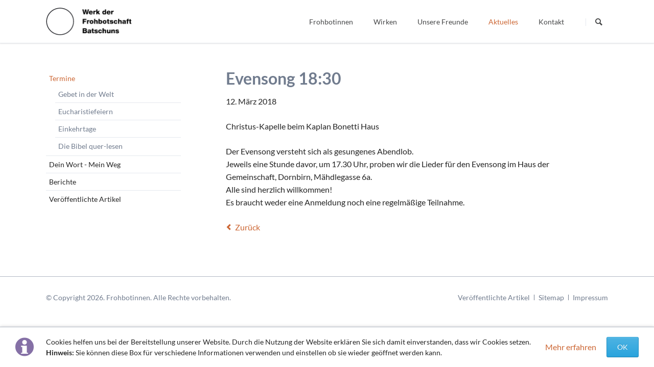

--- FILE ---
content_type: text/html; charset=utf-8
request_url: https://frohbotinnen.at/termine-detail/evensong-1830-42.html
body_size: 23545
content:
<!DOCTYPE html>
<html lang="de">
<head>

      <meta charset="utf-8">
    <title>Evensong 18:30 - Frohbotinnen</title>
    <base href="https://frohbotinnen.at/">

          <meta name="robots" content="index,follow">
      <meta name="description" content="Der Evensong versteht sich als gesungenes Abendlob.Jeweils eine Stunde davor, um 17.30 Uhr, proben wir die Lieder für den Evensong im Haus der Gemeinschaft, Dornbirn, Mähdlegasse 6a. Alle sind herzlich willkommen! Es braucht weder eine Anmeldung noch eine regelmäßige Teilnahme.">
      <meta name="generator" content="Contao Open Source CMS">
    
    <meta name="viewport" content="width=device-width,initial-scale=1.0,shrink-to-fit=no">
        <link rel="stylesheet" href="assets/css/colorbox.min.css,tablesorter.min.css,mediabox-black.min.css,norm...-7140188b.css">        <script src="assets/js/jquery.min.js,mootools.min.js,modernizr-2.6.2.min.js-079d02c9.js"></script>
<script>
  (function(i,s,o,g,r,a,m){i['GoogleAnalyticsObject']=r;i[r]=i[r]||function(){(i[r].q=i[r].q||[]).push(arguments)},i[r].l=1*new Date();a=s.createElement(o),m=s.getElementsByTagName(o)[0];a.async=1;a.src=g;m.parentNode.insertBefore(a,m)})(window,document,'script','https://www.google-analytics.com/analytics.js','ga');
  ga('create', 'UA-90649056-1', 'auto');
      ga('set', 'anonymizeIp', true);
    ga('send', 'pageview');
</script>

  
</head>
<body id="top" itemscope itemtype="http://schema.org/WebPage">

  
	
	<div class="page">

					<header class="page-header">
				<!-- indexer::stop -->
<div class="fixed-note ce_rsce_tao_fixed_note" data-icon="&#x2139;">

	<div class="fixed-note-column">
		<p>Cookies helfen uns bei der Bereitstellung unserer Website. Durch die Nutzung der Website erklären Sie sich damit einverstanden, dass wir Cookies setzen. <strong>Hinweis:</strong> Sie können diese Box für verschiedene Informationen verwenden und einstellen ob sie wieder geöffnet werden kann.</p>	</div>
			<div class="fixed-note-column">
			<a href="http://www.aboutcookies.org/Default.aspx?page&#61;1" class="fixed-note-link" target="_blank">
				Mehr erfahren			</a>
		</div>
		<div class="fixed-note-column">
		<button class="fixed-note-button">OK</button>
	</div>

</div>

	<a class="fixed-note-closed" href="termine-detail/evensong-1830-42.html#"><span>Info</span></a>
<!-- indexer::continue -->

<script>
(function() {

	var getCookie = function() {
		var data;
		if (
			!window.localStorage
			|| !window.JSON
			|| !(data = localStorage["fixed-note-121"])
			|| !(data = JSON.parse(data))
		) {
			return;
		}
		if (data.expires < Date.now()) {
			removeCookie();
			return null;
		}
		return data.value || null;
	};

	var setCookie = function() {
		if (!window.localStorage || !window.JSON) {
			return;
		}
		localStorage["fixed-note-121"] = JSON.stringify({
			value: "1481099460",
			expires: Date.now() + 2592000000,
		});
	};

	var removeCookie = function() {
		delete localStorage["fixed-note-121"];
	};

	var resize = function() {
		var style = window.getComputedStyle(note);
		if (style.position === 'fixed' && style.display !== 'none') {
			document.documentElement.style.paddingBottom = note.offsetHeight + 'px';
		}
		else {
			document.documentElement.style.paddingBottom = '';
		}
	};

	var close = function() {
		note.style.display = 'none';
					noteClosed.style.display = '';
				resize();
	};

	var open = function() {
		note.style.display = '';
					noteClosed.style.display = 'none';
				resize();
	};

	var note = document.querySelectorAll('.fixed-note');
	note = note[note.length - 1];
	var button = note.querySelector('.fixed-note-button');

			var noteClosed = document.querySelectorAll('.fixed-note-closed');
		noteClosed = noteClosed[noteClosed.length - 1];

		noteClosed.addEventListener('click', function(event) {
			open();
			removeCookie();
			event.preventDefault();
		});
	
	button.addEventListener('click', function() {
		close();
		setCookie();
	});

	if (getCookie() === "1481099460") {
		close();
	}
	else {
		open();
	}

	window.addEventListener('resize', resize);

			document.body.insertBefore(noteClosed, document.body.firstChild);
		document.body.insertBefore(note, document.body.firstChild);

})();
</script>

<div class="header-navigation">
	<div class="header-navigation-inner">
<!-- indexer::stop -->
<h1 class="ce_rsce_tao_logo logo">
	<a href="">
								

<img src="files/Frohbotinnen/Elemente/Logo.png" width="170" height="55" alt="Frohbotinnen" itemprop="image">

			</a>
</h1>
<!-- indexer::continue -->

<!-- indexer::stop -->
<nav class="mod_rocksolid_mega_menu main-navigation block" id="main-navigation" itemscope itemtype="http://schema.org/SiteNavigationElement">

  
  <a href="termine-detail/evensong-1830-42.html#skipNavigation78" class="invisible">Navigation überspringen</a>

  <ul class="level_1">

	
				
		<li class="submenu first">

							<a href="frohbotinnen-97.html" title="Frohbotinnen" class="submenu first" aria-haspopup="true" itemprop="url"><span itemprop="name">Frohbotinnen</span>
			
			
							</a>
			
			<ul class="level_2">

	
				
		<li class="first">

							<a href="spiritualitaet.html" title="Spiritualität" class="first" itemprop="url"><span itemprop="name">Spiritualität</span>
			
			
							</a>
			
			
		</li>

	
				
		<li class="">

							<a href="geschichte.html" title="Geschichte" class="" itemprop="url"><span itemprop="name">Geschichte</span>
			
			
							</a>
			
			
		</li>

	
				
		<li class="">

							<a href="wir-frohbotinnen.html" title="Wir Frohbotinnen" class="" itemprop="url"><span itemprop="name">Wir Frohbotinnen</span>
			
			
							</a>
			
			
		</li>

	
				
		<li class="last">

							<a href="frohbotin-werden.html" title="Frohbotin werden" class="last" itemprop="url"><span itemprop="name">Frohbotin werden</span>
			
			
							</a>
			
			
		</li>

	
</ul>

		</li>

	
				
		<li class="submenu">

							<a href="wirken.html" title="Wirken" class="submenu" aria-haspopup="true" itemprop="url"><span itemprop="name">Wirken</span>
			
			
							</a>
			
			<ul class="level_2">

	
				
		<li class="first">

							<a href="bibel.html" title="Bibel" class="first" itemprop="url"><span itemprop="name">Bibel</span>
			
			
							</a>
			
			
		</li>

	
				
		<li class="">

							<a href="bildung.html" title="Bildung" class="" itemprop="url"><span itemprop="name">Bildung</span>
			
			
							</a>
			
			
		</li>

	
				
		<li class="">

							<a href="fond-sauerteig.html" title="Fonds Sauerteig" class="" itemprop="url"><span itemprop="name">Fonds Sauerteig</span>
			
			
							</a>
			
			
		</li>

	
				
		<li class="">

							<a href="soziales-gastfreundschaft.html" title="Soziales" class="" itemprop="url"><span itemprop="name">Soziales</span>
			
			
							</a>
			
			
		</li>

	
				
		<li class="">

							<a href="gastfreundschaft.html" title="Gastfreundschaft" class="" itemprop="url"><span itemprop="name">Gastfreundschaft</span>
			
			
							</a>
			
			
		</li>

	
				
		<li class="last">

							<a href="interkulturell-interreligioes.html" title="Interkulturell/Interreligiös" class="last" itemprop="url"><span itemprop="name">Interkulturell/Interreligiös</span>
			
			
							</a>
			
			
		</li>

	
</ul>

		</li>

	
				
		<li class="">

							<a href="freundeskreis.html" title="Unsere Freunde" class="" itemprop="url"><span itemprop="name">Unsere Freunde</span>
			
			
							</a>
			
			
		</li>

	
				
		<li class="submenu trail">

							<a href="aktuelles.html" title="Aktuelles" class="submenu trail" aria-haspopup="true" itemprop="url"><span itemprop="name">Aktuelles</span>
			
			
							</a>
			
			<ul class="level_2">

	
				
		<li class="trail first">

							<a href="termine.html" title="Termine" class="trail first" itemprop="url"><span itemprop="name">Termine</span>
			
			
							</a>
			
			
		</li>

	
				
		<li class="">

							<a href="dein-wort-mein-weg.html" title="Dein Wort - Mein Weg" class="" itemprop="url"><span itemprop="name">Dein Wort - Mein Weg</span>
			
			
							</a>
			
			
		</li>

	
				
		<li class="">

							<a href="berichte.html" title="Berichte" class="" itemprop="url"><span itemprop="name">Berichte</span>
			
			
							</a>
			
			
		</li>

	
				
		<li class="last">

							<a href="veroeffentlichte-artikel.html" title="Veröffentlichte Artikel" class="last" itemprop="url"><span itemprop="name">Veröffentlichte Artikel</span>
			
			
							</a>
			
			
		</li>

	
</ul>

		</li>

	
				
		<li class="last">

							<a href="kontakt.html" title="Kontakt" class="last" itemprop="url"><span itemprop="name">Kontakt</span>
			
			
							</a>
			
			
		</li>

	
</ul>

  <span id="skipNavigation78" class="invisible"></span>

</nav>
<!-- indexer::continue -->

<!-- indexer::stop -->
<form action="search.html" method="get" class="ce_rsce_tao_nav_search main-navigation-search">
	<input type="search" name="keywords" placeholder="Suchen" />
	<button type="submit">Suchen</button>
</form>
<!-- indexer::continue -->

</div>
</div>
<div class="main-navigation-mobile">
<!-- indexer::stop -->
<form action="search.html" method="get" class="ce_rsce_tao_nav_search main-navigation-mobile-search">
	<input type="search" name="keywords" placeholder="Suchen" />
	<button type="submit">Suchen</button>
</form>
<!-- indexer::continue -->

<!-- indexer::stop -->
<nav class="mod_navigation block" itemscope itemtype="http://schema.org/SiteNavigationElement">

  
  <a href="termine-detail/evensong-1830-42.html#skipNavigation11" class="invisible">Navigation überspringen</a>

  
<ul class="level_1">
            <li class="submenu first"><a href="frohbotinnen-97.html" title="Frohbotinnen" class="submenu first" aria-haspopup="true" itemprop="url"><span itemprop="name">Frohbotinnen</span></a>
<ul class="level_2">
            <li class="first"><a href="spiritualitaet.html" title="Spiritualität" class="first" itemprop="url"><span itemprop="name">Spiritualität</span></a></li>
                <li><a href="geschichte.html" title="Geschichte" itemprop="url"><span itemprop="name">Geschichte</span></a></li>
                <li><a href="wir-frohbotinnen.html" title="Wir Frohbotinnen" itemprop="url"><span itemprop="name">Wir Frohbotinnen</span></a></li>
                <li class="last"><a href="frohbotin-werden.html" title="Frohbotin werden" class="last" itemprop="url"><span itemprop="name">Frohbotin werden</span></a></li>
      </ul>
</li>
                <li class="submenu"><a href="wirken.html" title="Wirken" class="submenu" aria-haspopup="true" itemprop="url"><span itemprop="name">Wirken</span></a>
<ul class="level_2">
            <li class="first"><a href="bibel.html" title="Bibel" class="first" itemprop="url"><span itemprop="name">Bibel</span></a></li>
                <li><a href="bildung.html" title="Bildung" itemprop="url"><span itemprop="name">Bildung</span></a></li>
                <li><a href="fond-sauerteig.html" title="Fonds Sauerteig" itemprop="url"><span itemprop="name">Fonds Sauerteig</span></a></li>
                <li><a href="soziales-gastfreundschaft.html" title="Soziales" itemprop="url"><span itemprop="name">Soziales</span></a></li>
                <li class="submenu"><a href="gastfreundschaft.html" title="Gastfreundschaft" class="submenu" aria-haspopup="true" itemprop="url"><span itemprop="name">Gastfreundschaft</span></a>
<ul class="level_3">
            <li class="first"><a href="haus-der-gemeinschaft.html" title="Versuch" class="first" itemprop="url"><span itemprop="name">Das Haus der Gemeinschaft</span></a></li>
                <li class="last"><a href="diequelle-komm.html" title="dieQuelle.komm" class="last" itemprop="url"><span itemprop="name">dieQuelle.komm</span></a></li>
      </ul>
</li>
                <li class="last"><a href="interkulturell-interreligioes.html" title="Interkulturell/Interreligiös" class="last" itemprop="url"><span itemprop="name">Interkulturell/Interreligiös</span></a></li>
      </ul>
</li>
                <li><a href="freundeskreis.html" title="Unsere Freunde" itemprop="url"><span itemprop="name">Unsere Freunde</span></a></li>
                <li class="submenu trail"><a href="aktuelles.html" title="Aktuelles" class="submenu trail" aria-haspopup="true" itemprop="url"><span itemprop="name">Aktuelles</span></a>
<ul class="level_2">
            <li class="submenu trail first"><a href="termine.html" title="Termine" class="submenu trail first" aria-haspopup="true" itemprop="url"><span itemprop="name">Termine</span></a>
<ul class="level_3">
            <li class="sibling first"><a href="evensong.html" title="Gebet in der Welt" class="sibling first" itemprop="url"><span itemprop="name">Gebet in der Welt</span></a></li>
                <li class="sibling"><a href="eucharistiefeiern.html" title="Eucharistiefeiern" class="sibling" itemprop="url"><span itemprop="name">Eucharistiefeiern</span></a></li>
                <li class="sibling"><a href="einkehrtage.html" title="Einkehrtage" class="sibling" itemprop="url"><span itemprop="name">Einkehrtage</span></a></li>
                <li class="sibling last"><a href="bibelgespraeche.html" title="Die Bibel quer-lesen" class="sibling last" itemprop="url"><span itemprop="name">Die Bibel quer-lesen</span></a></li>
      </ul>
</li>
                <li><a href="dein-wort-mein-weg.html" title="Dein Wort - Mein Weg" itemprop="url"><span itemprop="name">Dein Wort - Mein Weg</span></a></li>
                <li><a href="berichte.html" title="Berichte" itemprop="url"><span itemprop="name">Berichte</span></a></li>
                <li class="last"><a href="veroeffentlichte-artikel.html" title="Veröffentlichte Artikel" class="last" itemprop="url"><span itemprop="name">Veröffentlichte Artikel</span></a></li>
      </ul>
</li>
                <li class="last"><a href="kontakt.html" title="Kontakt" class="last" itemprop="url"><span itemprop="name">Kontakt</span></a></li>
      </ul>

  <span id="skipNavigation11" class="invisible"></span>

</nav>
<!-- indexer::continue -->
<ul class="icon-links ce_rsce_tao_icon_links main-navigation-mobile-icons">
			<li>
			<a href="&#35;" data-icon="&#xe132;" style="color: #55acee;">
				<span class="icon-links-label">Twitter</span>
			</a>
		</li>
			<li>
			<a href="&#35;" data-icon="&#xe0b6;" style="color: #0077b5;">
				<span class="icon-links-label">LinkedIn</span>
			</a>
		</li>
			<li>
			<a href="&#35;" data-icon="&#xe098;" style="color: #cc3d2d;">
				<span class="icon-links-label">Google+</span>
			</a>
		</li>
			<li>
			<a href="&#35;" data-icon="&#xe076;" style="color: #3b5998;">
				<span class="icon-links-label">Facebook</span>
			</a>
		</li>
			<li>
			<a href="&#35;" data-icon="&#xe0ff;" style="color: #ff9900;">
				<span class="icon-links-label">RSS-Feed</span>
			</a>
		</li>
	</ul>

</div>			</header>
		
		
<div class="custom">
      
<div id="Tagline">
  <div class="inside">
    </div>
</div>


  <div class="mod_article first last block" id="article-525">
    
          
<div class="centered-wrapper ce_rsce_tao_centered_wrapper_start first " style=" ">

	
	<div class="centered-wrapper-inner">
</div>
</div>
    
      </div>


</div>
</div>  </div>
</div>
  </div>

		<div class="content-wrapper">

			<main role="main" class="main-content">

				

  <div class="mod_article first last block" id="article-213">
    
          
<div class="mod_eventreader block">

        
  
  
<div class="event layout_full block bygone" itemscope itemtype="http://schema.org/Event">

  <h1 itemprop="name">Evensong 18:30</h1>

      <p class="info"><time datetime="2018-03-12" itemprop="startDate">12. März 2018</time></p>
  
      <p class="location" itemprop="location" itemscope itemtype="http://schema.org/Place">
      <span itemprop="name">Christus-Kapelle beim Kaplan Bonetti Haus</span>
          </p>
  
      <div class="ce_text block">
              <p>Der Evensong versteht sich als gesungenes Abendlob.<br>Jeweils eine Stunde davor, um 17.30 Uhr, proben wir die Lieder für den Evensong im Haus der Gemeinschaft, Dornbirn, Mähdlegasse 6a. <br>Alle sind herzlich willkommen! <br>Es braucht weder eine Anmeldung noch eine regelmäßige Teilnahme.</p>      
      
          </div>
  
  
</div>

  <!-- indexer::stop -->
  <p class="back"><a href="javascript:history.go(-1)" title="Zurück">Zurück</a></p>
  <!-- indexer::continue -->

  

</div>
    
      </div>


				
			</main>

							<aside class="sidebar">
					
<!-- indexer::stop -->
<nav class="mod_navigation sub-navigation block" id="frohbotinnen" itemscope itemtype="http://schema.org/SiteNavigationElement">

  
  <a href="termine-detail/evensong-1830-42.html#skipNavigation16" class="invisible">Navigation überspringen</a>

  <ul class="level_1">

	
				
		<li class="submenu trail first">

							<a href="termine.html" title="Termine" class="submenu trail first" aria-haspopup="true" itemprop="url"><span itemprop="name">Termine</span>
			
			
							</a>
			
			<ul class="level_2">

	
				
		<li class="sibling first">

							<a href="evensong.html" title="Gebet in der Welt" class="sibling first" itemprop="url"><span itemprop="name">Gebet in der Welt</span>
			
			
							</a>
			
			
		</li>

	
				
		<li class="sibling">

							<a href="eucharistiefeiern.html" title="Eucharistiefeiern" class="sibling" itemprop="url"><span itemprop="name">Eucharistiefeiern</span>
			
			
							</a>
			
			
		</li>

	
				
		<li class="sibling">

							<a href="einkehrtage.html" title="Einkehrtage" class="sibling" itemprop="url"><span itemprop="name">Einkehrtage</span>
			
			
							</a>
			
			
		</li>

	
				
		<li class="sibling last">

							<a href="bibelgespraeche.html" title="Die Bibel quer-lesen" class="sibling last" itemprop="url"><span itemprop="name">Die Bibel quer-lesen</span>
			
			
							</a>
			
			
		</li>

	
</ul>

		</li>

	
				
		<li class="">

							<a href="dein-wort-mein-weg.html" title="Dein Wort - Mein Weg" class="" itemprop="url"><span itemprop="name">Dein Wort - Mein Weg</span>
			
			
							</a>
			
			
		</li>

	
				
		<li class="">

							<a href="berichte.html" title="Berichte" class="" itemprop="url"><span itemprop="name">Berichte</span>
			
			
							</a>
			
			
		</li>

	
				
		<li class="last">

							<a href="veroeffentlichte-artikel.html" title="Veröffentlichte Artikel" class="last" itemprop="url"><span itemprop="name">Veröffentlichte Artikel</span>
			
			
							</a>
			
			
		</li>

	
</ul>

  <span id="skipNavigation16" class="invisible"></span>

</nav>
<!-- indexer::continue -->
									</aside>
			
		</div>

		
					<footer class="page-footer">
				
<div class="centered-wrapper ce_rsce_tao_centered_wrapper_start  -border-top" style=" ">

	
	<div class="centered-wrapper-inner">

<!-- indexer::stop -->
<p class="footer-copyright ce_rsce_tao_footer_copyright">
	© Copyright 2026. Frohbotinnen. Alle Rechte vorbehalten.	</p>
<!-- indexer::continue -->

<!-- indexer::stop -->
<nav class="mod_customnav footer-links block" itemscope itemtype="http://schema.org/SiteNavigationElement">

  
  <a href="termine-detail/evensong-1830-42.html#skipNavigation91" class="invisible">Navigation überspringen</a>

  
<ul class="level_1">
            <li class="first"><a href="veroeffentlichte-artikel.html" title="Veröffentlichte Artikel" class="first" itemprop="url"><span itemprop="name">Veröffentlichte Artikel</span></a></li>
                <li><a href="sitemap.html" title="Sitemap" itemprop="url"><span itemprop="name">Sitemap</span></a></li>
                <li class="last"><a href="impressum.html" title="Impressum" class="last" itemprop="url"><span itemprop="name">Impressum</span></a></li>
      </ul>

  <span id="skipNavigation91" class="invisible"></span>

</nav>
<!-- indexer::continue -->
</div>
</div>
			</footer>
		
	</div>

	

  
<script src="assets/jquery-ui/js/jquery-ui.min.js?v=1.13.2"></script>
<script>
  jQuery(function($) {
    $(document).accordion({
      // Put custom options here
      heightStyle: 'content',
      header: '.toggler',
      collapsible: true,
      create: function(event, ui) {
        ui.header.addClass('active');
        $('.toggler').attr('tabindex', 0);
      },
      activate: function(event, ui) {
        ui.newHeader.addClass('active');
        ui.oldHeader.removeClass('active');
        $('.toggler').attr('tabindex', 0);
      }
    });
  });
</script>

<script src="assets/colorbox/js/colorbox.min.js?v=1.6.6"></script>
<script>
  jQuery(function($) {
    $('a[data-lightbox]').map(function() {
      $(this).colorbox({
        // Put custom options here
        loop: false,
        rel: $(this).attr('data-lightbox'),
        maxWidth: '95%',
        maxHeight: '95%'
      });
    });
  });
</script>

<script src="assets/tablesorter/js/tablesorter.min.js?v=2.31.3"></script>
<script>
  jQuery(function($) {
    $('.ce_table .sortable').each(function(i, table) {
      var attr = $(table).attr('data-sort-default'),
          opts = {}, s;

      if (attr) {
        s = attr.split('|');
        opts = { sortList: [[s[0], s[1] == 'desc' | 0]] };
      }

      $(table).tablesorter(opts);
    });
  });
</script>

<script>
  window.addEvent('domready', function() {
    new Fx.Accordion($$('.toggler'), $$('.accordion'), {
      opacity: false,
      alwaysHide: true,
      onActive: function(tog, el) {
        tog.addClass('active');
        tog.setProperty('aria-expanded', 'true');
        el.setProperty('aria-hidden', 'false');
        return false;
      },
      onBackground: function(tog, el) {
        tog.removeClass('active');
        tog.setProperty('aria-expanded', 'false');
        el.setProperty('aria-hidden', 'true');
        return false;
      }
    });
    $$('.toggler').each(function(el) {
      el.setProperty('role', 'tab');
      el.setProperty('tabindex', 0);
      el.addEvents({
        'keypress': function(event) {
          if (event.code == 13 || event.code == 32) {
            this.fireEvent('click');
          }
        },
        'focus': function() {
          this.addClass('hover');
        },
        'blur': function() {
          this.removeClass('hover');
        },
        'mouseenter': function() {
          this.addClass('hover');
        },
        'mouseleave': function() {
          this.removeClass('hover');
        }
      });
    });
    $$('.ce_accordion').each(function(el) {
      el.setProperty('role', 'tablist');
    });
    $$('.accordion').each(function(el) {
      el.setProperty('role', 'tabpanel');
    });
  });
</script>

<script src="assets/mediabox/js/mediabox.min.js?v=1.5.5"></script>
<script>
  window.addEvent('domready', function() {
    var $ = document.id;
    $$('a[data-lightbox]').mediabox({
      // Put custom options here
      clickBlock: false
    }, function(el) {
      return [el.href, el.title, el.getAttribute('data-lightbox')];
    }, function(el) {
      var data = this.getAttribute('data-lightbox').split(' ');
      return (this == el) || (data[0] && el.getAttribute('data-lightbox').match(data[0]));
    });
    $('mbMedia').addEvent('swipe', function(e) {
      (e.direction == 'left') ? $('mbNextLink').fireEvent('click') : $('mbPrevLink').fireEvent('click');
    });
  });
</script>
<script type="application/ld+json">{"@context":{"contao":"https:\/\/schema.contao.org\/"},"@type":"contao:Page","contao:title":"Evensong 18:30","contao:pageId":117,"contao:noSearch":false,"contao:protected":false,"contao:groups":[],"contao:fePreview":false}</script>
<script src="files/tao/js/script.js"></script>
</body>
</html>